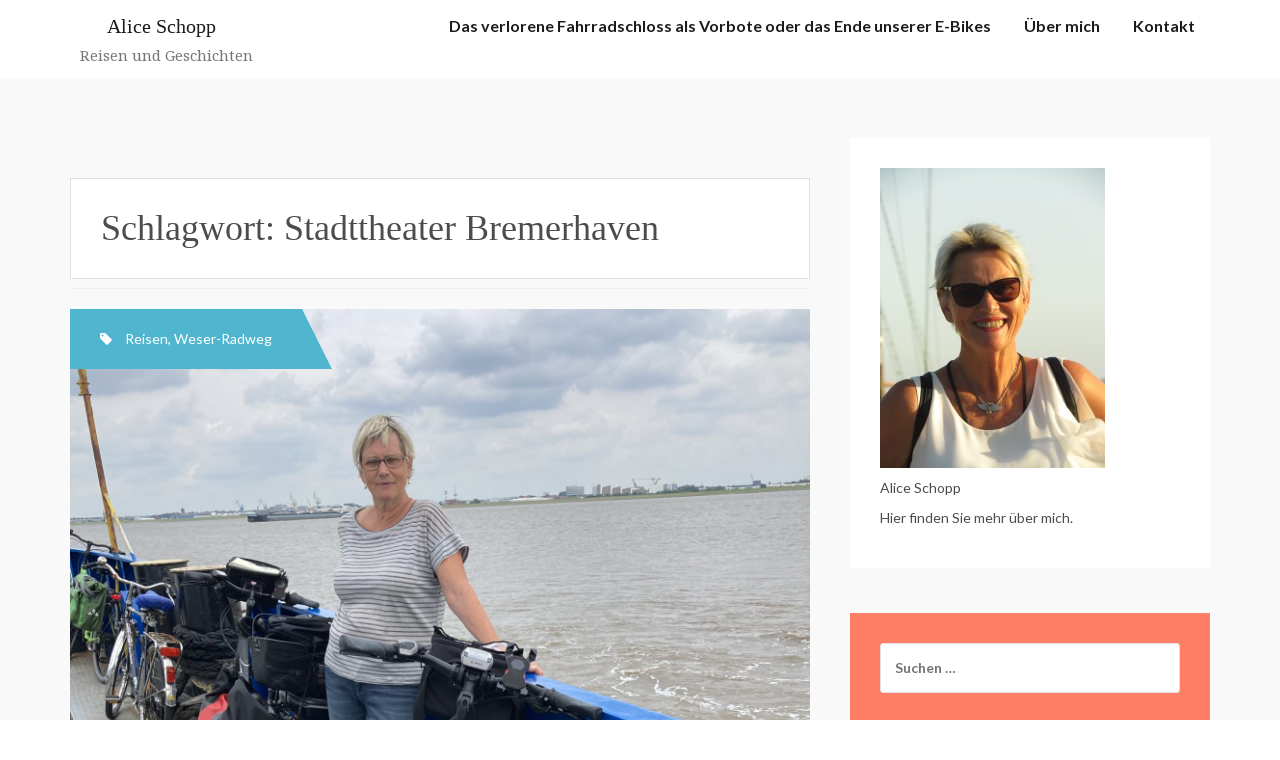

--- FILE ---
content_type: text/html; charset=UTF-8
request_url: https://aliceschopp.de/tag/stadttheater-bremerhaven/
body_size: 9466
content:
<!DOCTYPE html>
<html lang="de">
<head>
<meta charset="UTF-8">
<meta name="viewport" content="width=device-width, initial-scale=1">
<link rel="profile" href="https://gmpg.org/xfn/11">
<link rel="pingback" href="https://aliceschopp.de/xmlrpc.php">

<title>Stadttheater Bremerhaven &#8211; Alice Schopp</title>
<meta name='robots' content='max-image-preview:large' />
<link rel='dns-prefetch' href='//fonts.googleapis.com' />
<link rel='dns-prefetch' href='//s.w.org' />
<link rel="alternate" type="application/rss+xml" title="Alice Schopp &raquo; Feed" href="https://aliceschopp.de/feed/" />
<link rel="alternate" type="application/rss+xml" title="Alice Schopp &raquo; Kommentar-Feed" href="https://aliceschopp.de/comments/feed/" />
<link rel="alternate" type="application/rss+xml" title="Alice Schopp &raquo; Stadttheater Bremerhaven Schlagwort-Feed" href="https://aliceschopp.de/tag/stadttheater-bremerhaven/feed/" />
		<!-- This site uses the Google Analytics by ExactMetrics plugin v7.12.1 - Using Analytics tracking - https://www.exactmetrics.com/ -->
							<script
				src="//www.googletagmanager.com/gtag/js?id=UA-132671527-1"  data-cfasync="false" data-wpfc-render="false" type="text/javascript" async></script>
			<script data-cfasync="false" data-wpfc-render="false" type="text/javascript">
				var em_version = '7.12.1';
				var em_track_user = true;
				var em_no_track_reason = '';
				
								var disableStrs = [
															'ga-disable-UA-132671527-1',
									];

				/* Function to detect opted out users */
				function __gtagTrackerIsOptedOut() {
					for (var index = 0; index < disableStrs.length; index++) {
						if (document.cookie.indexOf(disableStrs[index] + '=true') > -1) {
							return true;
						}
					}

					return false;
				}

				/* Disable tracking if the opt-out cookie exists. */
				if (__gtagTrackerIsOptedOut()) {
					for (var index = 0; index < disableStrs.length; index++) {
						window[disableStrs[index]] = true;
					}
				}

				/* Opt-out function */
				function __gtagTrackerOptout() {
					for (var index = 0; index < disableStrs.length; index++) {
						document.cookie = disableStrs[index] + '=true; expires=Thu, 31 Dec 2099 23:59:59 UTC; path=/';
						window[disableStrs[index]] = true;
					}
				}

				if ('undefined' === typeof gaOptout) {
					function gaOptout() {
						__gtagTrackerOptout();
					}
				}
								window.dataLayer = window.dataLayer || [];

				window.ExactMetricsDualTracker = {
					helpers: {},
					trackers: {},
				};
				if (em_track_user) {
					function __gtagDataLayer() {
						dataLayer.push(arguments);
					}

					function __gtagTracker(type, name, parameters) {
						if (!parameters) {
							parameters = {};
						}

						if (parameters.send_to) {
							__gtagDataLayer.apply(null, arguments);
							return;
						}

						if (type === 'event') {
							
														parameters.send_to = exactmetrics_frontend.ua;
							__gtagDataLayer(type, name, parameters);
													} else {
							__gtagDataLayer.apply(null, arguments);
						}
					}

					__gtagTracker('js', new Date());
					__gtagTracker('set', {
						'developer_id.dNDMyYj': true,
											});
															__gtagTracker('config', 'UA-132671527-1', {"forceSSL":"true"} );
										window.gtag = __gtagTracker;										(function () {
						/* https://developers.google.com/analytics/devguides/collection/analyticsjs/ */
						/* ga and __gaTracker compatibility shim. */
						var noopfn = function () {
							return null;
						};
						var newtracker = function () {
							return new Tracker();
						};
						var Tracker = function () {
							return null;
						};
						var p = Tracker.prototype;
						p.get = noopfn;
						p.set = noopfn;
						p.send = function () {
							var args = Array.prototype.slice.call(arguments);
							args.unshift('send');
							__gaTracker.apply(null, args);
						};
						var __gaTracker = function () {
							var len = arguments.length;
							if (len === 0) {
								return;
							}
							var f = arguments[len - 1];
							if (typeof f !== 'object' || f === null || typeof f.hitCallback !== 'function') {
								if ('send' === arguments[0]) {
									var hitConverted, hitObject = false, action;
									if ('event' === arguments[1]) {
										if ('undefined' !== typeof arguments[3]) {
											hitObject = {
												'eventAction': arguments[3],
												'eventCategory': arguments[2],
												'eventLabel': arguments[4],
												'value': arguments[5] ? arguments[5] : 1,
											}
										}
									}
									if ('pageview' === arguments[1]) {
										if ('undefined' !== typeof arguments[2]) {
											hitObject = {
												'eventAction': 'page_view',
												'page_path': arguments[2],
											}
										}
									}
									if (typeof arguments[2] === 'object') {
										hitObject = arguments[2];
									}
									if (typeof arguments[5] === 'object') {
										Object.assign(hitObject, arguments[5]);
									}
									if ('undefined' !== typeof arguments[1].hitType) {
										hitObject = arguments[1];
										if ('pageview' === hitObject.hitType) {
											hitObject.eventAction = 'page_view';
										}
									}
									if (hitObject) {
										action = 'timing' === arguments[1].hitType ? 'timing_complete' : hitObject.eventAction;
										hitConverted = mapArgs(hitObject);
										__gtagTracker('event', action, hitConverted);
									}
								}
								return;
							}

							function mapArgs(args) {
								var arg, hit = {};
								var gaMap = {
									'eventCategory': 'event_category',
									'eventAction': 'event_action',
									'eventLabel': 'event_label',
									'eventValue': 'event_value',
									'nonInteraction': 'non_interaction',
									'timingCategory': 'event_category',
									'timingVar': 'name',
									'timingValue': 'value',
									'timingLabel': 'event_label',
									'page': 'page_path',
									'location': 'page_location',
									'title': 'page_title',
								};
								for (arg in args) {
																		if (!(!args.hasOwnProperty(arg) || !gaMap.hasOwnProperty(arg))) {
										hit[gaMap[arg]] = args[arg];
									} else {
										hit[arg] = args[arg];
									}
								}
								return hit;
							}

							try {
								f.hitCallback();
							} catch (ex) {
							}
						};
						__gaTracker.create = newtracker;
						__gaTracker.getByName = newtracker;
						__gaTracker.getAll = function () {
							return [];
						};
						__gaTracker.remove = noopfn;
						__gaTracker.loaded = true;
						window['__gaTracker'] = __gaTracker;
					})();
									} else {
										console.log("");
					(function () {
						function __gtagTracker() {
							return null;
						}

						window['__gtagTracker'] = __gtagTracker;
						window['gtag'] = __gtagTracker;
					})();
									}
			</script>
				<!-- / Google Analytics by ExactMetrics -->
		<script type="text/javascript">
window._wpemojiSettings = {"baseUrl":"https:\/\/s.w.org\/images\/core\/emoji\/14.0.0\/72x72\/","ext":".png","svgUrl":"https:\/\/s.w.org\/images\/core\/emoji\/14.0.0\/svg\/","svgExt":".svg","source":{"concatemoji":"https:\/\/aliceschopp.de\/wp-includes\/js\/wp-emoji-release.min.js?ver=6.0.11"}};
/*! This file is auto-generated */
!function(e,a,t){var n,r,o,i=a.createElement("canvas"),p=i.getContext&&i.getContext("2d");function s(e,t){var a=String.fromCharCode,e=(p.clearRect(0,0,i.width,i.height),p.fillText(a.apply(this,e),0,0),i.toDataURL());return p.clearRect(0,0,i.width,i.height),p.fillText(a.apply(this,t),0,0),e===i.toDataURL()}function c(e){var t=a.createElement("script");t.src=e,t.defer=t.type="text/javascript",a.getElementsByTagName("head")[0].appendChild(t)}for(o=Array("flag","emoji"),t.supports={everything:!0,everythingExceptFlag:!0},r=0;r<o.length;r++)t.supports[o[r]]=function(e){if(!p||!p.fillText)return!1;switch(p.textBaseline="top",p.font="600 32px Arial",e){case"flag":return s([127987,65039,8205,9895,65039],[127987,65039,8203,9895,65039])?!1:!s([55356,56826,55356,56819],[55356,56826,8203,55356,56819])&&!s([55356,57332,56128,56423,56128,56418,56128,56421,56128,56430,56128,56423,56128,56447],[55356,57332,8203,56128,56423,8203,56128,56418,8203,56128,56421,8203,56128,56430,8203,56128,56423,8203,56128,56447]);case"emoji":return!s([129777,127995,8205,129778,127999],[129777,127995,8203,129778,127999])}return!1}(o[r]),t.supports.everything=t.supports.everything&&t.supports[o[r]],"flag"!==o[r]&&(t.supports.everythingExceptFlag=t.supports.everythingExceptFlag&&t.supports[o[r]]);t.supports.everythingExceptFlag=t.supports.everythingExceptFlag&&!t.supports.flag,t.DOMReady=!1,t.readyCallback=function(){t.DOMReady=!0},t.supports.everything||(n=function(){t.readyCallback()},a.addEventListener?(a.addEventListener("DOMContentLoaded",n,!1),e.addEventListener("load",n,!1)):(e.attachEvent("onload",n),a.attachEvent("onreadystatechange",function(){"complete"===a.readyState&&t.readyCallback()})),(e=t.source||{}).concatemoji?c(e.concatemoji):e.wpemoji&&e.twemoji&&(c(e.twemoji),c(e.wpemoji)))}(window,document,window._wpemojiSettings);
</script>
<style type="text/css">
img.wp-smiley,
img.emoji {
	display: inline !important;
	border: none !important;
	box-shadow: none !important;
	height: 1em !important;
	width: 1em !important;
	margin: 0 0.07em !important;
	vertical-align: -0.1em !important;
	background: none !important;
	padding: 0 !important;
}
</style>
	<link rel='stylesheet' id='wp-block-library-css'  href='https://aliceschopp.de/wp-includes/css/dist/block-library/style.min.css?ver=6.0.11' type='text/css' media='all' />
<style id='global-styles-inline-css' type='text/css'>
body{--wp--preset--color--black: #000000;--wp--preset--color--cyan-bluish-gray: #abb8c3;--wp--preset--color--white: #ffffff;--wp--preset--color--pale-pink: #f78da7;--wp--preset--color--vivid-red: #cf2e2e;--wp--preset--color--luminous-vivid-orange: #ff6900;--wp--preset--color--luminous-vivid-amber: #fcb900;--wp--preset--color--light-green-cyan: #7bdcb5;--wp--preset--color--vivid-green-cyan: #00d084;--wp--preset--color--pale-cyan-blue: #8ed1fc;--wp--preset--color--vivid-cyan-blue: #0693e3;--wp--preset--color--vivid-purple: #9b51e0;--wp--preset--gradient--vivid-cyan-blue-to-vivid-purple: linear-gradient(135deg,rgba(6,147,227,1) 0%,rgb(155,81,224) 100%);--wp--preset--gradient--light-green-cyan-to-vivid-green-cyan: linear-gradient(135deg,rgb(122,220,180) 0%,rgb(0,208,130) 100%);--wp--preset--gradient--luminous-vivid-amber-to-luminous-vivid-orange: linear-gradient(135deg,rgba(252,185,0,1) 0%,rgba(255,105,0,1) 100%);--wp--preset--gradient--luminous-vivid-orange-to-vivid-red: linear-gradient(135deg,rgba(255,105,0,1) 0%,rgb(207,46,46) 100%);--wp--preset--gradient--very-light-gray-to-cyan-bluish-gray: linear-gradient(135deg,rgb(238,238,238) 0%,rgb(169,184,195) 100%);--wp--preset--gradient--cool-to-warm-spectrum: linear-gradient(135deg,rgb(74,234,220) 0%,rgb(151,120,209) 20%,rgb(207,42,186) 40%,rgb(238,44,130) 60%,rgb(251,105,98) 80%,rgb(254,248,76) 100%);--wp--preset--gradient--blush-light-purple: linear-gradient(135deg,rgb(255,206,236) 0%,rgb(152,150,240) 100%);--wp--preset--gradient--blush-bordeaux: linear-gradient(135deg,rgb(254,205,165) 0%,rgb(254,45,45) 50%,rgb(107,0,62) 100%);--wp--preset--gradient--luminous-dusk: linear-gradient(135deg,rgb(255,203,112) 0%,rgb(199,81,192) 50%,rgb(65,88,208) 100%);--wp--preset--gradient--pale-ocean: linear-gradient(135deg,rgb(255,245,203) 0%,rgb(182,227,212) 50%,rgb(51,167,181) 100%);--wp--preset--gradient--electric-grass: linear-gradient(135deg,rgb(202,248,128) 0%,rgb(113,206,126) 100%);--wp--preset--gradient--midnight: linear-gradient(135deg,rgb(2,3,129) 0%,rgb(40,116,252) 100%);--wp--preset--duotone--dark-grayscale: url('#wp-duotone-dark-grayscale');--wp--preset--duotone--grayscale: url('#wp-duotone-grayscale');--wp--preset--duotone--purple-yellow: url('#wp-duotone-purple-yellow');--wp--preset--duotone--blue-red: url('#wp-duotone-blue-red');--wp--preset--duotone--midnight: url('#wp-duotone-midnight');--wp--preset--duotone--magenta-yellow: url('#wp-duotone-magenta-yellow');--wp--preset--duotone--purple-green: url('#wp-duotone-purple-green');--wp--preset--duotone--blue-orange: url('#wp-duotone-blue-orange');--wp--preset--font-size--small: 13px;--wp--preset--font-size--medium: 20px;--wp--preset--font-size--large: 36px;--wp--preset--font-size--x-large: 42px;}.has-black-color{color: var(--wp--preset--color--black) !important;}.has-cyan-bluish-gray-color{color: var(--wp--preset--color--cyan-bluish-gray) !important;}.has-white-color{color: var(--wp--preset--color--white) !important;}.has-pale-pink-color{color: var(--wp--preset--color--pale-pink) !important;}.has-vivid-red-color{color: var(--wp--preset--color--vivid-red) !important;}.has-luminous-vivid-orange-color{color: var(--wp--preset--color--luminous-vivid-orange) !important;}.has-luminous-vivid-amber-color{color: var(--wp--preset--color--luminous-vivid-amber) !important;}.has-light-green-cyan-color{color: var(--wp--preset--color--light-green-cyan) !important;}.has-vivid-green-cyan-color{color: var(--wp--preset--color--vivid-green-cyan) !important;}.has-pale-cyan-blue-color{color: var(--wp--preset--color--pale-cyan-blue) !important;}.has-vivid-cyan-blue-color{color: var(--wp--preset--color--vivid-cyan-blue) !important;}.has-vivid-purple-color{color: var(--wp--preset--color--vivid-purple) !important;}.has-black-background-color{background-color: var(--wp--preset--color--black) !important;}.has-cyan-bluish-gray-background-color{background-color: var(--wp--preset--color--cyan-bluish-gray) !important;}.has-white-background-color{background-color: var(--wp--preset--color--white) !important;}.has-pale-pink-background-color{background-color: var(--wp--preset--color--pale-pink) !important;}.has-vivid-red-background-color{background-color: var(--wp--preset--color--vivid-red) !important;}.has-luminous-vivid-orange-background-color{background-color: var(--wp--preset--color--luminous-vivid-orange) !important;}.has-luminous-vivid-amber-background-color{background-color: var(--wp--preset--color--luminous-vivid-amber) !important;}.has-light-green-cyan-background-color{background-color: var(--wp--preset--color--light-green-cyan) !important;}.has-vivid-green-cyan-background-color{background-color: var(--wp--preset--color--vivid-green-cyan) !important;}.has-pale-cyan-blue-background-color{background-color: var(--wp--preset--color--pale-cyan-blue) !important;}.has-vivid-cyan-blue-background-color{background-color: var(--wp--preset--color--vivid-cyan-blue) !important;}.has-vivid-purple-background-color{background-color: var(--wp--preset--color--vivid-purple) !important;}.has-black-border-color{border-color: var(--wp--preset--color--black) !important;}.has-cyan-bluish-gray-border-color{border-color: var(--wp--preset--color--cyan-bluish-gray) !important;}.has-white-border-color{border-color: var(--wp--preset--color--white) !important;}.has-pale-pink-border-color{border-color: var(--wp--preset--color--pale-pink) !important;}.has-vivid-red-border-color{border-color: var(--wp--preset--color--vivid-red) !important;}.has-luminous-vivid-orange-border-color{border-color: var(--wp--preset--color--luminous-vivid-orange) !important;}.has-luminous-vivid-amber-border-color{border-color: var(--wp--preset--color--luminous-vivid-amber) !important;}.has-light-green-cyan-border-color{border-color: var(--wp--preset--color--light-green-cyan) !important;}.has-vivid-green-cyan-border-color{border-color: var(--wp--preset--color--vivid-green-cyan) !important;}.has-pale-cyan-blue-border-color{border-color: var(--wp--preset--color--pale-cyan-blue) !important;}.has-vivid-cyan-blue-border-color{border-color: var(--wp--preset--color--vivid-cyan-blue) !important;}.has-vivid-purple-border-color{border-color: var(--wp--preset--color--vivid-purple) !important;}.has-vivid-cyan-blue-to-vivid-purple-gradient-background{background: var(--wp--preset--gradient--vivid-cyan-blue-to-vivid-purple) !important;}.has-light-green-cyan-to-vivid-green-cyan-gradient-background{background: var(--wp--preset--gradient--light-green-cyan-to-vivid-green-cyan) !important;}.has-luminous-vivid-amber-to-luminous-vivid-orange-gradient-background{background: var(--wp--preset--gradient--luminous-vivid-amber-to-luminous-vivid-orange) !important;}.has-luminous-vivid-orange-to-vivid-red-gradient-background{background: var(--wp--preset--gradient--luminous-vivid-orange-to-vivid-red) !important;}.has-very-light-gray-to-cyan-bluish-gray-gradient-background{background: var(--wp--preset--gradient--very-light-gray-to-cyan-bluish-gray) !important;}.has-cool-to-warm-spectrum-gradient-background{background: var(--wp--preset--gradient--cool-to-warm-spectrum) !important;}.has-blush-light-purple-gradient-background{background: var(--wp--preset--gradient--blush-light-purple) !important;}.has-blush-bordeaux-gradient-background{background: var(--wp--preset--gradient--blush-bordeaux) !important;}.has-luminous-dusk-gradient-background{background: var(--wp--preset--gradient--luminous-dusk) !important;}.has-pale-ocean-gradient-background{background: var(--wp--preset--gradient--pale-ocean) !important;}.has-electric-grass-gradient-background{background: var(--wp--preset--gradient--electric-grass) !important;}.has-midnight-gradient-background{background: var(--wp--preset--gradient--midnight) !important;}.has-small-font-size{font-size: var(--wp--preset--font-size--small) !important;}.has-medium-font-size{font-size: var(--wp--preset--font-size--medium) !important;}.has-large-font-size{font-size: var(--wp--preset--font-size--large) !important;}.has-x-large-font-size{font-size: var(--wp--preset--font-size--x-large) !important;}
</style>
<link rel='stylesheet' id='writerblog-body-fonts-css'  href='//fonts.googleapis.com/css?family=Lato%3A400%2C300%2C700&#038;ver=6.0.11' type='text/css' media='all' />
<link rel='stylesheet' id='writerblog-headings-fonts-css'  href='//fonts.googleapis.com/css?family=Times+New+Roman%3A400%2C300%2C700&#038;ver=6.0.11' type='text/css' media='all' />
<link rel='stylesheet' id='writerblog-stylesheet-css'  href='https://aliceschopp.de/wp-content/themes/amadeus/style.css?ver=6.0.11' type='text/css' media='all' />
<style id='writerblog-stylesheet-inline-css' type='text/css'>
a, a:hover, .main-navigation a:hover, .nav-next a:hover, .nav-previous a:hover, .social-navigation li a:hover, .widget a:hover, .entry-title a:hover { color:#ff7f66}
button, .button, input[type="button"], input[type="reset"], input[type="submit"], .entry-thumb-inner { background-color:#ff7f66}
h1, h2, h3, h4, h5, h6 { font-family:Times New Roman;}

</style>
<link rel='stylesheet' id='amadeus-bootstrap-css'  href='https://aliceschopp.de/wp-content/themes/amadeus/css/bootstrap/css/bootstrap.min.css?ver=1' type='text/css' media='all' />
<link rel='stylesheet' id='amadeus-body-fonts-css'  href='//fonts.googleapis.com/css?family=Noto+Serif%3A400%2C700%2C400italic%2C700italic&#038;ver=6.0.11' type='text/css' media='all' />
<link rel='stylesheet' id='amadeus-headings-fonts-css'  href='//fonts.googleapis.com/css?family=Times+New+Roman%3A400%2C300%2C700&#038;ver=6.0.11' type='text/css' media='all' />
<link rel='stylesheet' id='amadeus-style-css'  href='https://aliceschopp.de/wp-content/themes/writerblog/style.css?ver=6.0.11' type='text/css' media='all' />
<style id='amadeus-style-inline-css' type='text/css'>
.site-branding { padding:75px 0; }
.header-image { height:300px; }
@media only screen and (max-width: 1024px) { .header-image { height:300px; } }
.site-logo { max-width:200px; }
.custom-logo { max-width:200px; }
body, .widget a { color:#4c4c4c}
.social-navigation { background-color:#fff}
.social-navigation li a::before { background-color:#1c1c1c}
.branding-wrapper { background-color:#fff}
.main-navigation { background-color:#ffffff}
.main-navigation a { color:#1c1c1c !important;}
.site-title a, .site-title a:hover { color:#1c1c1c !important;}
.site-description { color:#767676}
.entry-title, .entry-title a { color:#1c1c1c !important;}
.entry-meta, .entry-meta a, .entry-footer, .entry-footer a { color:#9d9d9d !important;}
.site-footer, .footer-widget-area { background-color:#fff}
h1, h2, h3, h4, h5, h6 { font-family:Times New Roman;}
.site-title { font-size:70px; }

</style>
<link rel='stylesheet' id='amadeus-font-awesome-css'  href='https://aliceschopp.de/wp-content/themes/amadeus/fonts/font-awesome.min.css?ver=6.0.11' type='text/css' media='all' />
<script type='text/javascript' src='https://aliceschopp.de/wp-content/plugins/google-analytics-dashboard-for-wp/assets/js/frontend-gtag.min.js?ver=7.12.1' id='exactmetrics-frontend-script-js'></script>
<script data-cfasync="false" data-wpfc-render="false" type="text/javascript" id='exactmetrics-frontend-script-js-extra'>/* <![CDATA[ */
var exactmetrics_frontend = {"js_events_tracking":"true","download_extensions":"zip,mp3,mpeg,pdf,docx,pptx,xlsx,rar","inbound_paths":"[{\"path\":\"\\\/go\\\/\",\"label\":\"affiliate\"},{\"path\":\"\\\/recommend\\\/\",\"label\":\"affiliate\"}]","home_url":"https:\/\/aliceschopp.de","hash_tracking":"false","ua":"UA-132671527-1","v4_id":""};/* ]]> */
</script>
<script type='text/javascript' src='https://aliceschopp.de/wp-includes/js/jquery/jquery.min.js?ver=3.6.0' id='jquery-core-js'></script>
<script type='text/javascript' src='https://aliceschopp.de/wp-includes/js/jquery/jquery-migrate.min.js?ver=3.3.2' id='jquery-migrate-js'></script>
<script type='text/javascript' src='https://aliceschopp.de/wp-content/themes/amadeus/js/parallax.min.js?ver=1' id='amadeus-parallax-js'></script>
<script type='text/javascript' src='https://aliceschopp.de/wp-content/themes/amadeus/js/jquery.slicknav.min.js?ver=1' id='amadeus-slicknav-js'></script>
<script type='text/javascript' src='https://aliceschopp.de/wp-content/themes/amadeus/js/jquery.fitvids.min.js?ver=1' id='amadeus-fitvids-js'></script>
<script type='text/javascript' src='https://aliceschopp.de/wp-content/themes/amadeus/js/scripts.js?ver=1' id='amadeus-scripts-js'></script>
<link rel="https://api.w.org/" href="https://aliceschopp.de/wp-json/" /><link rel="alternate" type="application/json" href="https://aliceschopp.de/wp-json/wp/v2/tags/531" /><link rel="EditURI" type="application/rsd+xml" title="RSD" href="https://aliceschopp.de/xmlrpc.php?rsd" />
<link rel="wlwmanifest" type="application/wlwmanifest+xml" href="https://aliceschopp.de/wp-includes/wlwmanifest.xml" /> 
<meta name="generator" content="WordPress 6.0.11" />
<!--[if lt IE 9]>
<script src="https://aliceschopp.de/wp-content/themes/amadeus/js/html5shiv.js"></script>
<![endif]-->
<style type="text/css">.recentcomments a{display:inline !important;padding:0 !important;margin:0 !important;}</style>			<style type="text/css">
				.header-image {
					background: url(https://aliceschopp.de/wp-content/uploads/2019/01/cropped-IMG_5770-1.jpg) no-repeat;
					background-position: center top;
					background-attachment: fixed;
					background-size: cover;
				}
			</style>
			</head>

<body data-rsssl=1 class="archive tag tag-stadttheater-bremerhaven tag-531">
<div id="page" class="hfeed site">
	<a class="skip-link screen-reader-text" href="#content">Zum Inhalt springen</a>

	<header id="masthead" class="site-header clearfix" role="banner">

			

		<div class="branding-wrapper">
			<div class="container">
				<div class="site-branding">
		        					<h1 class="site-title"><a href="https://aliceschopp.de/" rel="home">Alice Schopp</a></h1>
					<h2 class="site-description">Reisen und Geschichten</h2>
		        				</div><!-- .site-branding -->

				<nav id="site-navigation" class="main-navigation menu-above" role="navigation">
					<div id="primary-menu" class="menu"><ul>
<li class="page_item page-item-3657"><a href="https://aliceschopp.de/das-verlorene-fahrradschloss-als-vorbote/">Das verlorene Fahrradschloss als Vorbote oder das Ende unserer E-Bikes</a></li>
<li class="page_item page-item-7"><a href="https://aliceschopp.de/ueber-mich/">Über mich</a></li>
<li class="page_item page-item-64"><a href="https://aliceschopp.de/kontakt/">Kontakt</a></li>
</ul></div>
				</nav><!-- #site-navigation -->
				<nav class="mobile-nav"></nav>
			</div>
		</div>

	</header><!-- #masthead -->

		
	<div id="content" class="site-content container">

	<div id="primary" class="content-area">
		<main id="main" class="site-main" role="main">

		
			<header class="page-header">
				<h1 class="page-title">Schlagwort: <span>Stadttheater Bremerhaven</span></h1>			</header><!-- .page-header -->

						
				
<article id="post-3159" class="post-3159 post type-post status-publish format-standard has-post-thumbnail hentry category-reisen category-weser-radweg tag-alles-gut-2 tag-auswandererhaus-bremerhaven tag-brake tag-havenhostel-bremerhaven tag-klimahaus-bremerhaven tag-rodenkirchen-an-der-weser tag-stadttheater-bremerhaven tag-union-pier-nordenham-2 tag-zoo-am-meer-mit-nordseeapuqrium">
	<div class="top-category"><i class="fa fa-tag"></i>  <span class="cat-links"><a href="https://aliceschopp.de/category/reisen/" rel="category tag">Reisen</a>, <a href="https://aliceschopp.de/category/reisen/weser-radweg/" rel="category tag">Weser-Radweg</a></span></div>		<div class="entry-thumb">

		<img width="1920" height="2560" src="https://aliceschopp.de/wp-content/uploads/2022/07/IMG_9571-scaled.jpg" class="attachment-writerblog-entry-thumb size-writerblog-entry-thumb wp-post-image" alt="" srcset="https://aliceschopp.de/wp-content/uploads/2022/07/IMG_9571-scaled.jpg 1920w, https://aliceschopp.de/wp-content/uploads/2022/07/IMG_9571-225x300.jpg 225w, https://aliceschopp.de/wp-content/uploads/2022/07/IMG_9571-768x1024.jpg 768w, https://aliceschopp.de/wp-content/uploads/2022/07/IMG_9571-1152x1536.jpg 1152w, https://aliceschopp.de/wp-content/uploads/2022/07/IMG_9571-1536x2048.jpg 1536w, https://aliceschopp.de/wp-content/uploads/2022/07/IMG_9571-750x1000.jpg 750w" sizes="(max-width: 1920px) 100vw, 1920px" />		<div class="entry-thumb-inner">
		</div>
		<a class="thumb-icon" href="https://aliceschopp.de/2022/07/18/von-brake-nach-bremerhaven-etappe-11/" title="Von Brake nach Bremerhaven (Etappe 11)" ><i class="fa fa-send"></i></a>
	</div>
	
	<div class="post-inner">
		<header class="entry-header">
			<h1 class="entry-title"><a href="https://aliceschopp.de/2022/07/18/von-brake-nach-bremerhaven-etappe-11/" rel="bookmark">Von Brake nach Bremerhaven (Etappe 11)</a></h1>
						<div class="entry-meta">
				<span class="byline"><i class="fa fa-user"></i> <span class="author vcard"><a class="url fn n" href="https://aliceschopp.de/author/aliceschopp/">Alice Schopp</a></span></span><span class="posted-on"><i class="fa fa-calendar"></i> <a href="https://aliceschopp.de/2022/07/18/von-brake-nach-bremerhaven-etappe-11/" rel="bookmark"><time class="entry-date published" datetime="2022-07-18T09:22:55+02:00">18. Juli 2022</time><time class="updated" datetime="2022-07-27T11:30:13+02:00">27. Juli 2022</time></a></span>			</div><!-- .entry-meta -->
					</header><!-- .entry-header -->

		<div class="entry-content">
							<p>Freitag, der 01.07.2022 Die heutige Etappe bis Bremerhaven ist nur etwa 33 km lang. Die morgige letzte Etappe dagegen 60 km. Ich hätte es lieber umgekehrt gehabt, damit wir am Ankunftstag noch etwas mehr Zeit in Bremerhaven hätten. Ich konnte aber kein freies Zimmer finden an dem Küstenstreifen zwischen Bremerhaven und Cuxhaven. Hinzu kommt, dass Bremerhaven sicherlich ein sehr interessanter Ort ist, um ihn sich näher anzuschauen. Heute Nacht hat es stark gewittert und bei unserem Start auf den Weserradweg nieselt es, weshalb wir gleich die Regenjacken anziehen. Nach wenigen Kilometern schon halten wir es&hellip;<a href="https://aliceschopp.de/2022/07/18/von-brake-nach-bremerhaven-etappe-11/" class="more-link">Continue reading <span class="screen-reader-text">Von Brake nach Bremerhaven (Etappe 11)</span></a></p>
			
					</div><!-- .entry-content -->
	</div>
</article><!-- #post-## -->
			
			
		
		</main><!-- #main -->
	</div><!-- #primary -->


<div id="secondary" class="widget-area" role="complementary">
	<aside id="text-3" class="widget widget_text">			<div class="textwidget"><p><img loading="lazy" class="alignnone size-medium wp-image-20" src="https://aliceschopp.de/wp-content/uploads/2019/01/IMG_5993-225x300.jpg" alt="" width="225" height="300" srcset="https://aliceschopp.de/wp-content/uploads/2019/01/IMG_5993-225x300.jpg 225w, https://aliceschopp.de/wp-content/uploads/2019/01/IMG_5993-768x1024.jpg 768w, https://aliceschopp.de/wp-content/uploads/2019/01/IMG_5993-750x1000.jpg 750w" sizes="(max-width: 225px) 100vw, 225px" /></p>
<p>Alice Schopp</p>
<p><a href="https://aliceschopp.de/ueber-mich/">Hier finden Sie mehr über mich.</a></p>
</div>
		</aside><aside id="search-4" class="widget widget_search"><form role="search" method="get" class="search-form" action="https://aliceschopp.de/">
				<label>
					<span class="screen-reader-text">Suche nach:</span>
					<input type="search" class="search-field" placeholder="Suchen …" value="" name="s" />
				</label>
				<input type="submit" class="search-submit" value="Suchen" />
			</form></aside>
		<aside id="recent-posts-2" class="widget widget_recent_entries">
		<h4 class="widget-title">Neueste Beiträge</h4>
		<ul>
											<li>
					<a href="https://aliceschopp.de/2025/11/24/vier-tage-leipzig-erster-tag-20-11-2025/">Vier Tage Leipzig (erster Tag: 20.11.2025)</a>
									</li>
											<li>
					<a href="https://aliceschopp.de/2025/08/04/sechste-etappe-von-bestwig-bis-winterberg-22-05-2025/">Sechste Etappe von Bestwig bis Winterberg (22.05.2025)</a>
									</li>
											<li>
					<a href="https://aliceschopp.de/2025/07/19/fuenfte-etappe-von-arnsberg-bis-bestwig-21-05-2025/">Fünfte Etappe von Arnsberg bis Bestwig (21.05.2025)</a>
									</li>
											<li>
					<a href="https://aliceschopp.de/2025/07/16/vierte-etappe-von-menden-bis-arnsberg/">Vierte Etappe von Menden bis Arnsberg (20.05.2025)</a>
									</li>
											<li>
					<a href="https://aliceschopp.de/2025/05/27/dritte-etappe-von-hagen-bis-menden-19-05-2025/">Dritte Etappe von Hagen bis Menden (19.05.2025)</a>
									</li>
					</ul>

		</aside><aside id="recent-comments-2" class="widget amadeus_recent_comments"><h4 class="widget-title">Letzte Kommentare</h4><ul class="list-group"><li class="list-group-item"><div class="recent-comment clearfix"><img alt='' src='https://secure.gravatar.com/avatar/bcb299fc74e7f934f9f3a4dd227ea41e?s=60&#038;d=mm&#038;r=g' srcset='https://secure.gravatar.com/avatar/bcb299fc74e7f934f9f3a4dd227ea41e?s=120&#038;d=mm&#038;r=g 2x' class='avatar avatar-60 photo' height='60' width='60' loading='lazy'/><div class="recent-comment-meta"><span><a href='https://aliceschopp.de' rel='external nofollow ugc' class='url'>Alice Schopp</a> auf </span><a class="post-title" href="https://aliceschopp.de/2025/11/24/vier-tage-leipzig-erster-tag-20-11-2025/#comment-18829">Vier Tage Leipzig (erster Tag: 20.11.2025)</a></div></div></li><li class="list-group-item"><div class="recent-comment clearfix"><img alt='' src='https://secure.gravatar.com/avatar/00c8a2c86dcb22b93c309747cf54fba5?s=60&#038;d=mm&#038;r=g' srcset='https://secure.gravatar.com/avatar/00c8a2c86dcb22b93c309747cf54fba5?s=120&#038;d=mm&#038;r=g 2x' class='avatar avatar-60 photo' height='60' width='60' loading='lazy'/><div class="recent-comment-meta"><span>Cora-Marion auf </span><a class="post-title" href="https://aliceschopp.de/2025/11/24/vier-tage-leipzig-erster-tag-20-11-2025/#comment-18827">Vier Tage Leipzig (erster Tag: 20.11.2025)</a></div></div></li><li class="list-group-item"><div class="recent-comment clearfix"><img alt='' src='https://secure.gravatar.com/avatar/1b63d8918c506eea5240b49fd0a6cb41?s=60&#038;d=mm&#038;r=g' srcset='https://secure.gravatar.com/avatar/1b63d8918c506eea5240b49fd0a6cb41?s=120&#038;d=mm&#038;r=g 2x' class='avatar avatar-60 photo' height='60' width='60' loading='lazy'/><div class="recent-comment-meta"><span>Jacksonatten auf </span><a class="post-title" href="https://aliceschopp.de/2020/07/03/3-juli-geiranger-fjord-und-tollstigen/#comment-18525">Geiranger Fjord und Trollstigen (Exkursion)</a></div></div></li><li class="list-group-item"><div class="recent-comment clearfix"><img alt='' src='https://secure.gravatar.com/avatar/b49f2de57c2c30158956caec7e11ab6d?s=60&#038;d=mm&#038;r=g' srcset='https://secure.gravatar.com/avatar/b49f2de57c2c30158956caec7e11ab6d?s=120&#038;d=mm&#038;r=g 2x' class='avatar avatar-60 photo' height='60' width='60' loading='lazy'/><div class="recent-comment-meta"><span>Danielclari auf </span><a class="post-title" href="https://aliceschopp.de/2020/07/03/3-juli-geiranger-fjord-und-tollstigen/#comment-18521">Geiranger Fjord und Trollstigen (Exkursion)</a></div></div></li><li class="list-group-item"><div class="recent-comment clearfix"><img alt='' src='https://secure.gravatar.com/avatar/4abddfdd8b1b319c4c5b16dec8c927a8?s=60&#038;d=mm&#038;r=g' srcset='https://secure.gravatar.com/avatar/4abddfdd8b1b319c4c5b16dec8c927a8?s=120&#038;d=mm&#038;r=g 2x' class='avatar avatar-60 photo' height='60' width='60' loading='lazy'/><div class="recent-comment-meta"><span>Röbi auf </span><a class="post-title" href="https://aliceschopp.de/2025/07/16/vierte-etappe-von-menden-bis-arnsberg/#comment-18509">Vierte Etappe von Menden bis Arnsberg (20.05.2025)</a></div></div></li></ul></aside><aside id="archives-2" class="widget widget_archive"><h4 class="widget-title">Archiv</h4>
			<ul>
					<li><a href='https://aliceschopp.de/2025/11/'>November 2025</a></li>
	<li><a href='https://aliceschopp.de/2025/08/'>August 2025</a></li>
	<li><a href='https://aliceschopp.de/2025/07/'>Juli 2025</a></li>
	<li><a href='https://aliceschopp.de/2025/05/'>Mai 2025</a></li>
	<li><a href='https://aliceschopp.de/2024/05/'>Mai 2024</a></li>
	<li><a href='https://aliceschopp.de/2024/04/'>April 2024</a></li>
	<li><a href='https://aliceschopp.de/2024/03/'>März 2024</a></li>
	<li><a href='https://aliceschopp.de/2023/08/'>August 2023</a></li>
	<li><a href='https://aliceschopp.de/2023/07/'>Juli 2023</a></li>
	<li><a href='https://aliceschopp.de/2023/03/'>März 2023</a></li>
	<li><a href='https://aliceschopp.de/2023/02/'>Februar 2023</a></li>
	<li><a href='https://aliceschopp.de/2023/01/'>Januar 2023</a></li>
	<li><a href='https://aliceschopp.de/2022/10/'>Oktober 2022</a></li>
	<li><a href='https://aliceschopp.de/2022/07/'>Juli 2022</a></li>
	<li><a href='https://aliceschopp.de/2021/10/'>Oktober 2021</a></li>
	<li><a href='https://aliceschopp.de/2020/11/'>November 2020</a></li>
	<li><a href='https://aliceschopp.de/2020/10/'>Oktober 2020</a></li>
	<li><a href='https://aliceschopp.de/2020/09/'>September 2020</a></li>
	<li><a href='https://aliceschopp.de/2020/07/'>Juli 2020</a></li>
	<li><a href='https://aliceschopp.de/2020/06/'>Juni 2020</a></li>
	<li><a href='https://aliceschopp.de/2020/05/'>Mai 2020</a></li>
	<li><a href='https://aliceschopp.de/2020/03/'>März 2020</a></li>
	<li><a href='https://aliceschopp.de/2019/09/'>September 2019</a></li>
	<li><a href='https://aliceschopp.de/2019/07/'>Juli 2019</a></li>
	<li><a href='https://aliceschopp.de/2019/06/'>Juni 2019</a></li>
	<li><a href='https://aliceschopp.de/2019/05/'>Mai 2019</a></li>
	<li><a href='https://aliceschopp.de/2019/03/'>März 2019</a></li>
	<li><a href='https://aliceschopp.de/2019/02/'>Februar 2019</a></li>
	<li><a href='https://aliceschopp.de/2019/01/'>Januar 2019</a></li>
			</ul>

			</aside><aside id="categories-2" class="widget widget_categories"><h4 class="widget-title">Kategorien</h4>
			<ul>
					<li class="cat-item cat-item-543"><a href="https://aliceschopp.de/category/alices_geschichten/">Alices Geschichten</a>
</li>
	<li class="cat-item cat-item-1"><a href="https://aliceschopp.de/category/allgemein/">Allgemein</a>
</li>
	<li class="cat-item cat-item-560"><a href="https://aliceschopp.de/category/reisen/besuch-bei-clare/">Besuch bei Clare</a>
</li>
	<li class="cat-item cat-item-546"><a href="https://aliceschopp.de/category/reisen/bockholmwik-an-der-ostsee/">Bockholmwik an der Ostsee</a>
</li>
	<li class="cat-item cat-item-256"><a href="https://aliceschopp.de/category/reisen/bodensee-zu-coronazeiten/">Bodensee zu Coronazeiten</a>
</li>
	<li class="cat-item cat-item-139"><a href="https://aliceschopp.de/category/reisen/bodensee-2019-mai/" title="Jedes Jahr nehme ich einen Aufenthalt am Bodensee. Der See bannt meine Seele und hält mich fest. Nie weiß man, wer er eigentlich ist. Er verändert täglich sein Gesicht.">Der Bodensee</a>
</li>
	<li class="cat-item cat-item-412"><a href="https://aliceschopp.de/category/reisen/emsradweg/">Emsradweg</a>
</li>
	<li class="cat-item cat-item-197"><a href="https://aliceschopp.de/category/allgemein/bildinterpretationen/" title="Die Bilder der Serie &quot;Meine Alten Meister&quot; von Karl Holtschneider wurden für eine Ausstellung konzipiert und werden zusammen mit informativen Texten zu dem jeweiligen Alten Meister und Interpretationen zu den neuen Bildern im Herbst 2019 als Buch veröffentlicht. Es wird auch einen Kalender mit einer Auswahl von 12 dieser Bild-Text-Kombinationen geben.">Interpretationen zu neuen Bildern von Karl Holtschneider</a>
</li>
	<li class="cat-item cat-item-587"><a href="https://aliceschopp.de/category/reisen/lahnradweg-reisen/">Lahnradweg</a>
</li>
	<li class="cat-item cat-item-586"><a href="https://aliceschopp.de/category/lahnradweg/">Lahnradweg</a>
</li>
	<li class="cat-item cat-item-344"><a href="https://aliceschopp.de/category/main-radweg/">Main-Radweg</a>
</li>
	<li class="cat-item cat-item-209"><a href="https://aliceschopp.de/category/corona-tagebuch/">Mein persönliches Corona-Tagebuch</a>
</li>
	<li class="cat-item cat-item-275"><a href="https://aliceschopp.de/category/reisen/norwegen-mit-den-hurtigruten/" title="Die Reise mit der MS Finnmarken beginnt in Bergen und endet dort nach 12 Tagen wieder. Sie führt an der Küste Norwegens hinauf bis nach Kirkenes und dann wieder hinab bis nach Bergen.">Norwegen mit den Hurtigruten</a>
</li>
	<li class="cat-item cat-item-182"><a href="https://aliceschopp.de/category/reisen/perurundreise-mit-dem-adac/" title="Die Reise beginnt in Lima und führt dann über Arequipa, Colca Canyon, Puno, Pass La Raya (4.315 m), Raqchi, Andahuaylillas, Titicacasee, Puno, Uros-Schilfinseln, Insel Taquile, Cusco, heiliges Tal, Moray Stätte, Maras Salzterrassen, Ollantaytambo-Komplex nach Machu Picchu.">Peru</a>
</li>
	<li class="cat-item cat-item-2"><a href="https://aliceschopp.de/category/reisen/" title="Reiseberichte von Alice Schopp">Reisen</a>
</li>
	<li class="cat-item cat-item-620"><a href="https://aliceschopp.de/category/reisen/ruhrtalradweg/">Ruhrtalradweg</a>
</li>
	<li class="cat-item cat-item-99"><a href="https://aliceschopp.de/category/reisen/schneeurlaub-am-hopfensee/">Schneeurlaub am Hopfensee</a>
</li>
	<li class="cat-item cat-item-642"><a href="https://aliceschopp.de/category/vier-tage-leipzig/">Vier Tage Leipzig</a>
</li>
	<li class="cat-item cat-item-438"><a href="https://aliceschopp.de/category/reisen/weser-radweg/">Weser-Radweg</a>
</li>
	<li class="cat-item cat-item-3"><a href="https://aliceschopp.de/category/reisen/zypern-2018-mit-dem-rsd/" title="5-Sterne-Studienreise Zypern mit dem RSD (Reise Service Deutschland GmbH) nach Nordzypern">Zypern 2018 mit dem RSD</a>
</li>
			</ul>

			</aside></div><!-- #secondary -->

	</div><!-- #content -->

	
	<footer id="colophon" class="site-footer" role="contentinfo">
		<div class="scroll-container">
			<a href="#" class="scrolltop"><i class="fa fa-chevron-up"></i></a>
		</div>
		<div class="site-info container">
			<a href="https://de.wordpress.org/" rel="nofollow">Powerd by WordPress</a><span class="sep"> | </span>Theme: <a href="http://themeisle.com/themes/amadeus/" rel="nofollow">Amadeus</a> by Themeisle.		</div><!-- .site-info -->
	</footer><!-- #colophon -->
</div><!-- #page -->

<script type='text/javascript' src='https://aliceschopp.de/wp-content/themes/amadeus/js/navigation.js?ver=20120206' id='amadeus-navigation-js'></script>
<script type='text/javascript' src='https://aliceschopp.de/wp-content/themes/amadeus/js/skip-link-focus-fix.js?ver=20130115' id='amadeus-skip-link-focus-fix-js'></script>

</body>
</html>
